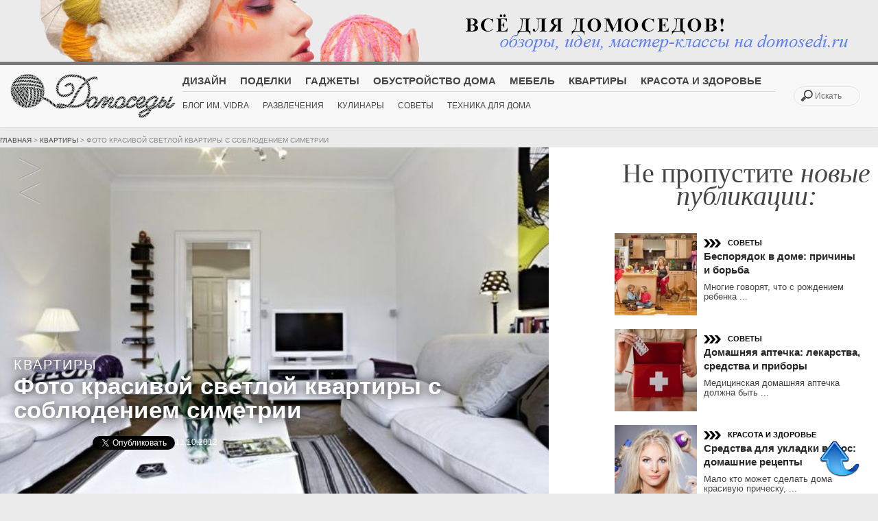

--- FILE ---
content_type: text/html; charset=UTF-8
request_url: https://domosedi.ru/blog/room/1752.html
body_size: 10395
content:
<!DOCTYPE html>
<html lang="ru-RU" prefix="og: http://ogp.me/ns#">
<!-- meta -->
<head>
  <meta name="yandex-verification" content="eae4a8be9522e05c" />
  <meta http-equiv="Content-Type" content="text/html; charset=UTF-8" />
  <link rel="stylesheet" type="text/css" href="https://domosedi.ru/wp-content/themes/Bene/style.css" />
  	<title>
                  Фото красивой светлой квартиры с соблюдением симетрии          </title>

   <meta name="description" content="Фото красивой светлой квартиры с соблюдением симетрии" />
  <meta name="keywords" content="белый стиль, ванная, гостиная, дерево, диваны, квартира, ковер, кухня, окна, симметрия, фото" />
      <link rel="shortcut icon" href="https://domosedi.ru/wp-content/themes/Bene/favicon.ico" />
      <link rel="pingback" href="https://domosedi.ru/xmlrpc.php" />
      <script src="https://domosedi.ru/wp-content/themes/Bene/js/modernizr.custom.72111.js"></script>
      <style>.no-cssanimations .rw-wrapper .rw-sentence span:first-child{opacity: 1;}</style>
  		<!--[if lt IE 9]>
  			<style>
  				.rw-wrapper{ display: none; }
  				.rw-sentence-IE{ display: block;  }
  			</style>
  		<![endif]-->

      <!-- styles -->
        <link rel="stylesheet" type="text/css" href="https://domosedi.ru/wp-content/themes/Bene/css/normalize.css" />
        <link rel="stylesheet" type="text/css" href="https://domosedi.ru/wp-content/themes/Bene/css/style4.css" />
        <link href='http://fonts.googleapis.com/css?family=Roboto:400,300,100,900,700,500&subset=cyrillic-ext,cyrillic' rel='stylesheet' type='text/css'>
        <link href='http://fonts.googleapis.com/css?family=Open+Sans:800,700,600,400,300&subset=cyrillic-ext,cyrillic' rel='stylesheet' type='text/css'>
        <link href='http://fonts.googleapis.com/css?family=Oranienbaum&subset=cyrillic,cyrillic-ext' rel='stylesheet' type='text/css'>
        <link href='http://fonts.googleapis.com/css?family=Ubuntu+Mono:400italic,700italic&subset=cyrillic,cyrillic-ext' rel='stylesheet' type='text/css'>
        <link href='http://fonts.googleapis.com/css?family=Marck+Script&subset=cyrillic' rel='stylesheet' type='text/css'>
        <link rel="stylesheet" type="text/css" media="all" href="https://domosedi.ru/wp-content/themes/Bene/css/reset.css" />
      <!-- styles -->

      
                <link rel="stylesheet" href="https://domosedi.ru/wp-content/themes/Bene/css/light.css"/>
      
            	<meta name="viewport" content="width=device-width, initial-scale=1, maximum-scale=1" />
        <!--<link rel="stylesheet" type="text/css" media="handheld, only screen and (max-width: 480px), only screen and (max-device-width: 480px)" href="https://domosedi.ru/wp-content/themes/Bene/css/mobile.css" />-->
        
   	<!-- wp head -->

    	
<!-- This site is optimized with the Yoast SEO plugin v3.0.6 - https://yoast.com/wordpress/plugins/seo/ -->
<link rel="canonical" href="https://domosedi.ru/blog/room/1752.html" />
<meta property="og:locale" content="ru_RU" />
<meta property="og:type" content="article" />
<meta property="og:title" content="Фото красивой светлой квартиры с соблюдением симетрии" />
<meta property="og:url" content="https://domosedi.ru/blog/room/1752.html" />
<meta property="og:site_name" content="Domosedi.ru" />
<meta property="article:tag" content="белый стиль" />
<meta property="article:tag" content="ванная" />
<meta property="article:tag" content="гостиная" />
<meta property="article:tag" content="дерево" />
<meta property="article:tag" content="диваны" />
<meta property="article:tag" content="квартира" />
<meta property="article:tag" content="ковер" />
<meta property="article:tag" content="кухня" />
<meta property="article:tag" content="окна" />
<meta property="article:tag" content="симметрия" />
<meta property="article:tag" content="фото" />
<meta property="article:section" content="Квартиры" />
<meta property="article:published_time" content="2012-10-11T16:14:22+00:00" />
<meta property="article:modified_time" content="2017-11-03T18:16:50+00:00" />
<meta property="og:updated_time" content="2017-11-03T18:16:50+00:00" />
<meta property="og:image" content="http://domosedi.ru/wp-content/uploads/images/00/00/01/2012/10/11/e3584c.jpg" />
<meta property="og:image" content="http://domosedi.ru/wp-content/uploads/images/00/00/01/2012/10/11/032e6b.jpg" />
<meta property="og:image" content="http://domosedi.ru/wp-content/uploads/images/00/00/01/2012/10/11/a52711.jpg" />
<meta property="og:image" content="http://domosedi.ru/wp-content/uploads/images/00/00/01/2012/10/11/fec51f.jpg" />
<meta property="og:image" content="http://domosedi.ru/wp-content/uploads/images/00/00/01/2012/10/11/dc79b5.jpg" />
<meta property="og:image" content="http://domosedi.ru/wp-content/uploads/images/00/00/01/2012/10/11/1071d9.jpg" />
<meta property="og:image" content="http://domosedi.ru/wp-content/uploads/images/00/00/01/2012/10/11/a4dd19.jpg" />
<meta property="og:image" content="http://domosedi.ru/wp-content/uploads/images/00/00/01/2012/10/11/a875d2.jpg" />
<meta property="og:image" content="http://domosedi.ru/wp-content/uploads/images/00/00/01/2012/10/11/558381.jpg" />
<meta property="og:image" content="http://domosedi.ru/wp-content/uploads/images/00/00/01/2012/10/11/a23850.jpg" />
<meta name="twitter:card" content="summary"/>
<meta name="twitter:title" content="Фото красивой светлой квартиры с соблюдением симетрии"/>
<meta name="twitter:image" content="http://domosedi.ru/wp-content/uploads/images/00/00/01/2012/10/11/e3584c.jpg"/>
<!-- / Yoast SEO plugin. -->

<link rel="alternate" type="application/rss+xml" title="Domosedi.ru &raquo; Лента" href="https://domosedi.ru/feed/" />
<link rel="alternate" type="application/rss+xml" title="Domosedi.ru &raquo; Лента комментариев" href="https://domosedi.ru/comments/feed/" />
<link rel="alternate" type="application/rss+xml" title="Domosedi.ru &raquo; Лента комментариев к &laquo;Фото красивой светлой квартиры с соблюдением симетрии&raquo;" href="https://domosedi.ru/blog/room/1752.html/feed/" />
		<script type="text/javascript">
			window._wpemojiSettings = {"baseUrl":"https:\/\/s.w.org\/images\/core\/emoji\/72x72\/","ext":".png","source":{"concatemoji":"https:\/\/domosedi.ru\/wp-includes\/js\/wp-emoji-release.min.js?ver=4.4.33"}};
			!function(e,n,t){var a;function i(e){var t=n.createElement("canvas"),a=t.getContext&&t.getContext("2d"),i=String.fromCharCode;return!(!a||!a.fillText)&&(a.textBaseline="top",a.font="600 32px Arial","flag"===e?(a.fillText(i(55356,56806,55356,56826),0,0),3e3<t.toDataURL().length):"diversity"===e?(a.fillText(i(55356,57221),0,0),t=a.getImageData(16,16,1,1).data,a.fillText(i(55356,57221,55356,57343),0,0),(t=a.getImageData(16,16,1,1).data)[0],t[1],t[2],t[3],!0):("simple"===e?a.fillText(i(55357,56835),0,0):a.fillText(i(55356,57135),0,0),0!==a.getImageData(16,16,1,1).data[0]))}function o(e){var t=n.createElement("script");t.src=e,t.type="text/javascript",n.getElementsByTagName("head")[0].appendChild(t)}t.supports={simple:i("simple"),flag:i("flag"),unicode8:i("unicode8"),diversity:i("diversity")},t.DOMReady=!1,t.readyCallback=function(){t.DOMReady=!0},t.supports.simple&&t.supports.flag&&t.supports.unicode8&&t.supports.diversity||(a=function(){t.readyCallback()},n.addEventListener?(n.addEventListener("DOMContentLoaded",a,!1),e.addEventListener("load",a,!1)):(e.attachEvent("onload",a),n.attachEvent("onreadystatechange",function(){"complete"===n.readyState&&t.readyCallback()})),(a=t.source||{}).concatemoji?o(a.concatemoji):a.wpemoji&&a.twemoji&&(o(a.twemoji),o(a.wpemoji)))}(window,document,window._wpemojiSettings);
		</script>
		<style type="text/css">
img.wp-smiley,
img.emoji {
	display: inline !important;
	border: none !important;
	box-shadow: none !important;
	height: 1em !important;
	width: 1em !important;
	margin: 0 .07em !important;
	vertical-align: -0.1em !important;
	background: none !important;
	padding: 0 !important;
}
</style>
<link rel='stylesheet' id='custom-blocks-client-css'  href='https://domosedi.ru/wp-content/plugins/custom-blocks/css/client.css?ver=4.4.33' type='text/css' media='all' />
<link rel='stylesheet' id='custom-blocks-reveal-css-css'  href='https://domosedi.ru/wp-content/plugins/custom-blocks/css/reveal.css?ver=4.4.33' type='text/css' media='all' />
<link rel='stylesheet' id='custom-blocks-filps-css'  href='https://domosedi.ru/wp-content/plugins/custom-blocks/css/jquery.m.flip.css?ver=4.4.33' type='text/css' media='all' />
<script type='text/javascript' src='http://ajax.googleapis.com/ajax/libs/jquery/1.7.1/jquery.min.js?ver=4.4.33'></script>
<script type='text/javascript' src='https://domosedi.ru/wp-content/plugins/custom-blocks/js/ads.js?ver=1.0.0'></script>
<script type='text/javascript' src='https://domosedi.ru/wp-content/plugins/custom-blocks/js/jquery.cookie.js?ver=1.0.0'></script>
<script type='text/javascript' src='https://ajax.googleapis.com/ajax/libs/jqueryui/1.10.4/jquery-ui.min.js?ver=1.0.0'></script>
<script type='text/javascript' src='https://domosedi.ru/wp-content/plugins/custom-blocks/js/jquery.m.flip.js?ver=1.0.0'></script>
<script type='text/javascript'>
/* <![CDATA[ */
var ajax_object = {"ajax_url":"https:\/\/domosedi.ru\/wp-admin\/admin-ajax.php","class_block":"custom-block"};
/* ]]> */
</script>
<script type='text/javascript' src='https://domosedi.ru/wp-content/plugins/custom-blocks/js/client.js?ver=1.0.1'></script>
<script type='text/javascript' src='https://domosedi.ru/wp-content/plugins/custom-blocks/js/jquery.reveal.js?ver=1.0.0'></script>
<script type='text/javascript' src='https://domosedi.ru/wp-content/plugins/custom-blocks/js/jquery.jrumble.1.3.min.js?ver=1.0.0'></script>
<link rel='https://api.w.org/' href='https://domosedi.ru/wp-json/' />
<link rel='shortlink' href='https://domosedi.ru/?p=1752' />
<link rel="alternate" type="application/json+oembed" href="https://domosedi.ru/wp-json/oembed/1.0/embed?url=https%3A%2F%2Fdomosedi.ru%2Fblog%2Froom%2F1752.html" />
<link rel="alternate" type="text/xml+oembed" href="https://domosedi.ru/wp-json/oembed/1.0/embed?url=https%3A%2F%2Fdomosedi.ru%2Fblog%2Froom%2F1752.html&#038;format=xml" />


  <script type="text/javascript" src="//vk.com/js/api/openapi.js?101"></script>
  

</head>


<body class="single single-post postid-1752 single-format-standard">

  <div id="wrap">

    <div class="awrap">
      <div id="header">

                  <div class="banner_top">
            <img src="http://domosedi.ru/wp-content/themes/Bene/images/light/top_banner.jpg" data-pin-nopin="true">
          </div><!-- // banner_top -->
        
                  <div id="navi">
            <div id="menu" class="default">
              <div class="menu_block">
                <div id="logo">
                  <a href="https://domosedi.ru/"  title="Domosedi.ru" rel="home">
                                          <img src="https://domosedi.ru/wp-content/themes/Bene/images/light/logo.png" alt="Domosedi.ru">
                                      </a>
                </div><!-- // logo -->

                                  <div id="nav"><div class="menu-main-container"><ul id="menu-main" class="menu"><li id="menu-item-1864" class="menu-item menu-item-type-taxonomy menu-item-object-category menu-item-1864"><a href="https://domosedi.ru/blog/design/">Дизайн</a></li>
<li id="menu-item-1865" class="menu-item menu-item-type-taxonomy menu-item-object-category menu-item-1865"><a href="https://domosedi.ru/blog/podelki/">Поделки</a></li>
<li id="menu-item-1866" class="menu-item menu-item-type-taxonomy menu-item-object-category menu-item-1866"><a href="https://domosedi.ru/blog/gadgets/">Гаджеты</a></li>
<li id="menu-item-1867" class="menu-item menu-item-type-taxonomy menu-item-object-category menu-item-1867"><a href="https://domosedi.ru/blog/homemaking/">Обустройство дома</a></li>
<li id="menu-item-1868" class="menu-item menu-item-type-taxonomy menu-item-object-category menu-item-1868"><a href="https://domosedi.ru/blog/mebel/">Мебель</a></li>
<li id="menu-item-1870" class="menu-item menu-item-type-taxonomy menu-item-object-category current-post-ancestor current-menu-parent current-post-parent menu-item-1870"><a href="https://domosedi.ru/blog/room/">Квартиры</a></li>
<li id="menu-item-1879" class="menu-item menu-item-type-taxonomy menu-item-object-category menu-item-1879"><a href="https://domosedi.ru/blog/beauty/">Красота и Здоровье</a></li>
</ul></div></div>
                
                                  <div id="nav2"><div class="menu-second-container"><ul id="menu-second" class="menu"><li id="menu-item-1875" class="menu-item menu-item-type-taxonomy menu-item-object-category menu-item-1875"><a href="https://domosedi.ru/blog/magic/">Блог им. vidra</a></li>
<li id="menu-item-1877" class="menu-item menu-item-type-taxonomy menu-item-object-category menu-item-1877"><a href="https://domosedi.ru/blog/entertainment/">Развлечения</a></li>
<li id="menu-item-1874" class="menu-item menu-item-type-taxonomy menu-item-object-category menu-item-1874"><a href="https://domosedi.ru/blog/recipes/">Кулинары</a></li>
<li id="menu-item-1878" class="menu-item menu-item-type-taxonomy menu-item-object-category menu-item-1878"><a href="https://domosedi.ru/blog/advice/">Советы</a></li>
<li id="menu-item-5149" class="menu-item menu-item-type-taxonomy menu-item-object-category menu-item-5149"><a href="https://domosedi.ru/blog/appliances/">Техника для дома</a></li>
</ul></div></div>
                
                <form id="searchform" method="get" action="https://domosedi.ru/">
                  <input type="search" name="s" placeholder="Искать" id="s" />
                </form>
              </div><!-- close menu -->
            </div>
          </div><!-- close navi -->
        
      </div><!-- // header -->

<div id="page">
  <div class="conte-s">

    <span class="breadcrumbs">
    <div xmlns:v="http://rdf.data-vocabulary.org/#"><span typeof="v:Breadcrumb"><a href="https://domosedi.ru" rel="v:url" property="v:title">Главная</a> > </span><span typeof="v:Breadcrumb"><a href="https://domosedi.ru/blog/room/" rel="v:url" property="v:title">Квартиры</a> > </span>Фото красивой светлой квартиры с соблюдением симетрии</div>    </span>

    <div class="contef-s">

            <div id="post-1752" class="single post-1752 post type-post status-publish format-standard hentry category-room tag-32 tag-15 tag-16 tag-159 tag-371 tag-24 tag-275 tag-129 tag-326 tag-370 tag-35">
              <div class="bene-image crop" style="background-image: url('http://domosedi.ru/wp-content/uploads/images/00/00/01/2012/10/11/e3584c.jpg'); max-width: 800px; max-height: 625px;"><img src="http://domosedi.ru/wp-content/uploads/images/00/00/01/2012/10/11/e3584c.jpg" /></div>

        <div class="bene-category1" style="margin-top:-240px;">
          <p style="margin-left:20px; padding:0px;  color:#FFFEFF;  text-shadow: #000000 0px 0px 15px" ><a href="https://domosedi.ru/blog/room/" rel="category tag">Квартиры</a></p>
          <h1 style="padding: 0px 20px; color:#FFFEFF;  text-shadow: #000000 0px 0px 15px; font-family: 'Open Sans', sans-serif; font-size:35px; line-height:35px;   font-weight:900;">Фото красивой светлой квартиры с соблюдением симетрии</h1>
          <p style="max-width:600px; color:#FFFEFF;  text-shadow:#000000 0px 0px 12px;  font-size: 25px; font-weight: normal; padding:10px 20px; font-family: 'Times New Roman', sans-serif; font-style:italic; "></p>
          <div class="share">
            <div class="share_facebook">
              <div class="fb-like" data-href="http://domosedi.ru" data-send="false" data-layout="button_count" data-width="450" data-show-faces="false"></div>
            </div>
            <div class="share_tweeter">
              <a rel="hofollow" target="_blank" href="https://twitter.com/share" class="twitter-share-button" data-text="Фото красивой светлой квартиры с соблюдением симетрии" data-lang="ru">Твитнуть</a>
              <script>!function(d,s,id){var js,fjs=d.getElementsByTagName(s)[0];if(!d.getElementById(id)){js=d.createElement(s);js.id=id;js.src="//platform.twitter.com/widgets.js";fjs.parentNode.insertBefore(js,fjs);}}(document,"script","twitter-wjs");</script>          
            </div>
            <div class="share_data">
              11.10.2012            </div>
          </div><!-- // share -->
        </div><!-- // bene-category2 -->
      
      
      <div class="bene-copy" style="width:100%; ">
        <!-- Yandex.RTB R-A-253094-1 -->
        <div id="yandex_rtb_R-A-253094-1"></div>
        <script type="text/javascript">
        (function(w, d, n, s, t) {
        w[n] = w[n] || [];
        w[n].push(function() {
        Ya.Context.AdvManager.render({
        blockId: "R-A-253094-1",
        renderTo: "yandex_rtb_R-A-253094-1",
        async: true});
        });
        t = d.getElementsByTagName("script")[0];
        s = d.createElement("script");
        s.type = "text/javascript";
        s.src = "//an.yandex.ru/system/context.js";
        s.async = true;
        t.parentNode.insertBefore(s, t);
        })(this, this.document, "yandexContextAsyncCallbacks");
        </script>

        
<p>Нет, на этот раз я не буду выискивать и рассказывать вам про минимализм в квартире ( хотя в ванной он явно присутствует). Данная квартира приятна другим весьма важным моментом, соблюдение симметрии. Кажется что это не так уж сложно, но когда пространство ограниченно ( или еще хуже бюджет) то создать гармонию не так просто. </p>
<p><img src="http://domosedi.ru/wp-content/uploads/images/00/00/01/2012/10/11/e3584c.jpg" title="квартира,симметрия,фото,белый стиль, гостиная,окна,ванная,дерево,ковер,диваны" alt="квартира,симметрия,фото,белый стиль, гостиная,окна,ванная,дерево,ковер,диваны"></p>
<p>Больше всего мне понравилась гостиная комната, как раз в ней ярко выражена та самая симметрия о которой идет речь. Сразу тон задает наличие двух окон, два дивана расположенные лицом друг к другу и картины с похожими тонами над ними. Вообще цвета в квартире подобраны очень грамотно. Как же приятно пригласить друзей в такую комнату. <a name="cut"></a> </p>
<p><img src="http://domosedi.ru/wp-content/uploads/images/00/00/01/2012/10/11/032e6b.jpg" title="квартира,симметрия,фото,белый стиль, гостиная,окна,ванная,дерево,ковер,диваны" alt="квартира,симметрия,фото,белый стиль, гостиная,окна,ванная,дерево,ковер,диваны"></p>
<p><img src="http://domosedi.ru/wp-content/uploads/images/00/00/01/2012/10/11/a52711.jpg" title="квартира,кухня,симметрия,фото,белый стиль, гостиная,окна,ванная,дерево,ковер,диваны" alt="квартира,кухня,симметрия,фото,белый стиль, гостиная,окна,ванная,дерево,ковер,диваны"></p>
<p><img src="http://domosedi.ru/wp-content/uploads/images/00/00/01/2012/10/11/fec51f.jpg" title="квартира,кухня,симметрия,фото,белый стиль, гостиная,окна,ванная,дерево,ковер,диваны" alt="квартира,кухня,симметрия,фото,белый стиль, гостиная,окна,ванная,дерево,ковер,диваны"></p>
<p><img src="http://domosedi.ru/wp-content/uploads/images/00/00/01/2012/10/11/dc79b5.jpg" title="квартира,кухня,симметрия,фото,белый стиль, гостиная,окна,ванная,дерево,ковер,диваны" alt="квартира,кухня,симметрия,фото,белый стиль, гостиная,окна,ванная,дерево,ковер,диваны"></p>
<p><img src="http://domosedi.ru/wp-content/uploads/images/00/00/01/2012/10/11/1071d9.jpg" title="квартира,кухня,симметрия,фото,белый стиль, гостиная,окна,ванная,дерево,ковер,диваны" alt="квартира,кухня,симметрия,фото,белый стиль, гостиная,окна,ванная,дерево,ковер,диваны"></p>
<p><img src="http://domosedi.ru/wp-content/uploads/images/00/00/01/2012/10/11/a4dd19.jpg" title="квартира,кухня,симметрия,фото,белый стиль, гостиная,окна,ванная,дерево,ковер,диваны" alt="квартира,кухня,симметрия,фото,белый стиль, гостиная,окна,ванная,дерево,ковер,диваны"></p>
<p><img src="http://domosedi.ru/wp-content/uploads/images/00/00/01/2012/10/11/a875d2.jpg" title="квартира,кухня,симметрия,фото,белый стиль, гостиная,окна,ванная,дерево,ковер,диваны" alt="квартира,кухня,симметрия,фото,белый стиль, гостиная,окна,ванная,дерево,ковер,диваны"></p>
<p><img src="http://domosedi.ru/wp-content/uploads/images/00/00/01/2012/10/11/558381.jpg" title="квартира,кухня,симметрия,фото,белый стиль, гостиная,окна,ванная,дерево,ковер,диваны" alt="квартира,кухня,симметрия,фото,белый стиль, гостиная,окна,ванная,дерево,ковер,диваны"></p>
<p><img src="http://domosedi.ru/wp-content/uploads/images/00/00/01/2012/10/11/a23850.jpg" title="квартира,кухня,симметрия,фото,белый стиль, гостиная,окна,ванная,дерево,ковер,диваны" alt="квартира,кухня,симметрия,фото,белый стиль, гостиная,окна,ванная,дерево,ковер,диваны"></p>


        <div class="tags">
          <p style="font-size:12px; margin: 10px 0px;"><strong style="font-weight:bold;">Теги: </strong><a href="https://domosedi.ru/tag/%d0%b1%d0%b5%d0%bb%d1%8b%d0%b9-%d1%81%d1%82%d0%b8%d0%bb%d1%8c/" rel="tag">белый стиль</a>, <a href="https://domosedi.ru/tag/%d0%b2%d0%b0%d0%bd%d0%bd%d0%b0%d1%8f/" rel="tag">ванная</a>, <a href="https://domosedi.ru/tag/%d0%b3%d0%be%d1%81%d1%82%d0%b8%d0%bd%d0%b0%d1%8f/" rel="tag">гостиная</a>, <a href="https://domosedi.ru/tag/%d0%b4%d0%b5%d1%80%d0%b5%d0%b2%d0%be/" rel="tag">дерево</a>, <a href="https://domosedi.ru/tag/%d0%b4%d0%b8%d0%b2%d0%b0%d0%bd%d1%8b/" rel="tag">диваны</a>, <a href="https://domosedi.ru/tag/%d0%ba%d0%b2%d0%b0%d1%80%d1%82%d0%b8%d1%80%d0%b0/" rel="tag">квартира</a>, <a href="https://domosedi.ru/tag/%d0%ba%d0%be%d0%b2%d0%b5%d1%80/" rel="tag">ковер</a>, <a href="https://domosedi.ru/tag/%d0%ba%d1%83%d1%85%d0%bd%d1%8f/" rel="tag">кухня</a>, <a href="https://domosedi.ru/tag/%d0%be%d0%ba%d0%bd%d0%b0/" rel="tag">окна</a>, <a href="https://domosedi.ru/tag/%d1%81%d0%b8%d0%bc%d0%bc%d0%b5%d1%82%d1%80%d0%b8%d1%8f/" rel="tag">симметрия</a>, <a href="https://domosedi.ru/tag/%d1%84%d0%be%d1%82%d0%be/" rel="tag">фото</a></p>        </div>

        <div style="margin-left: 60px;"> <!-- Yandex.RTB R-A-253094-2 -->
          <div id="yandex_rtb_R-A-253094-2"></div>
          <script type="text/javascript">
          (function(w, d, n, s, t) {
          w[n] = w[n] || [];
          w[n].push(function() {
          Ya.Context.AdvManager.render({
          blockId: "R-A-253094-2",
          renderTo: "yandex_rtb_R-A-253094-2",
          async: true});
          });
          t = d.getElementsByTagName("script")[0];
          s = d.createElement("script");
          s.type = "text/javascript";
          s.src = "//an.yandex.ru/system/context.js";
          s.async = true;
          t.parentNode.insertBefore(s, t);
          })(this, this.document, "yandexContextAsyncCallbacks");
          </script>
          <br />
          <script async src="//pagead2.googlesyndication.com/pagead/js/adsbygoogle.js"></script>
          <!-- domosedi-580 -->
          <ins class="adsbygoogle"
          style="display:inline-block;width:580px;height:400px"
          data-ad-client="ca-pub-4609888774987117"
          data-ad-slot="5252284425"></ins>
          <script>
          (adsbygoogle = window.adsbygoogle || []).push({});
          </script>
        </div>
      </div><!-- // bene-copy -->

      
              <p style=" text-align:center; font-size:45px; line-height:33px; display:block; font-family: 'Oranienbaum', serif; text-shadow: 1px 1px 1px #fff; margin: 1% 0;">Еще по теме <span style=" font-style:italic; font-family: 'Marck Script', cursive; font-weight:normal;">не пропустите</span></p>

        <ul style="float:left; margin:2% 0 2% 7%;">              <li style="list-style-type:none; width:140px; line-height: 18px;  padding:10px; float:left;">
                <a href="https://domosedi.ru/blog/room/6627.html"  title="Обустройство балкона и лоджии">
                <a href="https://domosedi.ru/blog/room/6627.html">
                <div class="bene-image crop" style="background-image: url(https://domosedi.ru/wp-content/uploads/2018/04/1404h-18-150x150.jpg); width: 140px; height: 140px;"><img src="https://domosedi.ru/wp-content/uploads/2018/04/1404h-18-150x150.jpg" /></div>
                </a>                                </a>
                <a class="title" style="font-weight:900; float:left; margin-top:10px; " href="https://domosedi.ru/blog/room/6627.html">Обустройство балкона и лоджии</a>
              </li>
                          <li style="list-style-type:none; width:140px; line-height: 18px;  padding:10px; float:left;">
                <a href="https://domosedi.ru/blog/room/6608.html"  title="Обустройство маленькой ванной комнаты">
                <a href="https://domosedi.ru/blog/room/6608.html">
                <div class="bene-image crop" style="background-image: url(https://domosedi.ru/wp-content/uploads/2018/04/1404h-1-150x150.jpg); width: 140px; height: 140px;"><img src="https://domosedi.ru/wp-content/uploads/2018/04/1404h-1-150x150.jpg" /></div>
                </a>                                </a>
                <a class="title" style="font-weight:900; float:left; margin-top:10px; " href="https://domosedi.ru/blog/room/6608.html">Обустройство маленькой ванной комнаты</a>
              </li>
                          <li style="list-style-type:none; width:140px; line-height: 18px;  padding:10px; float:left;">
                <a href="https://domosedi.ru/blog/room/6559.html"  title="Расстановка мебели в маленькой квартире: практичный дизайн">
                <a href="https://domosedi.ru/blog/room/6559.html">
                <div class="bene-image crop" style="background-image: url(https://domosedi.ru/wp-content/uploads/2018/04/0504h-63-150x150.jpg); width: 140px; height: 140px;"><img src="https://domosedi.ru/wp-content/uploads/2018/04/0504h-63-150x150.jpg" /></div>
                </a>                                </a>
                <a class="title" style="font-weight:900; float:left; margin-top:10px; " href="https://domosedi.ru/blog/room/6559.html">Расстановка мебели в маленькой квартире: практичный дизайн</a>
              </li>
                          <li style="list-style-type:none; width:140px; line-height: 18px;  padding:10px; float:left;">
                <a href="https://domosedi.ru/blog/room/3408.html"  title="Оформление прихожей, кабинета, спальни и ванной: стильные идеи">
                <a href="https://domosedi.ru/blog/room/3408.html">
                <div class="bene-image crop" style="background-image: url(https://domosedi.ru/wp-content/uploads/2017/10/0510h-1-150x150.jpg); width: 140px; height: 140px;"><img src="https://domosedi.ru/wp-content/uploads/2017/10/0510h-1-150x150.jpg" /></div>
                </a>                                </a>
                <a class="title" style="font-weight:900; float:left; margin-top:10px; " href="https://domosedi.ru/blog/room/3408.html">Оформление прихожей, кабинета, спальни и ванной: стильные идеи</a>
              </li>
            </ul>      
      </div><!-- // post -->

      <div class="clear"></div>
      <div id="comments">	
	

<div id="respond">
 

	<h5 style="font-family: Roboto, sans-serif; text-shadow: 1px 1px 1px #fff; text-transform: uppercase;">Здесь вы можете добавить свой комментарий</h5>

  <div id="cancel-comment-reply"> 
  	<a rel="nofollow" id="cancel-comment-reply-link" href="/blog/room/1752.html#respond" style="display:none;">Нажмите, чтобы отменить ответ.</a>  </div> 


<p><a href="https://domosedi.ru/wp-login.php?redirect_to=https%3A%2F%2Fdomosedi.ru%2Fblog%2Froom%2F1752.html" title="Войти">Войти</a>, чтобы написать комментарий .</p>


</div>


	
</div><!-- End comments -->	 
      <div class="post-nav" style="left:2%;">
        <div class="post-prev"><a href="https://domosedi.ru/blog/mebel/1751.html" rel="prev">Мой диван мой холст</a> </div>
        <div class="post-next"><a href="https://domosedi.ru/blog/podelki/1756.html" rel="next">Осенние поделки 7 идей</a></div>
      </div><!-- // post-nav -->

    </div><!-- // 63% -->

    
	<div id="sidebar">

	 <!-- block1 -->

	<div id="sidebar_post3">

	<p style=" text-align:center; font-size:40px; line-height:33px; display:block; font-family: 'Oranienbaum', serif; text-shadow: 1px 1px 1px #fff; margin: 0px 0px 30px 0px;">Не пропустите <span style=" font-style:italic; font-family: 'Marck Script', cursive; font-weight:normal;">новые публикации:</span></p>
	<table>
	<tr>

		<td style="width:120px; vertical-align:top; ">


				 <a href="https://domosedi.ru/blog/advice/2037.html"  title="Беспорядок в доме: причины и борьба">
				 <a href="https://domosedi.ru/blog/advice/2037.html">
							<div class="bene-image crop" style="background-image: url(https://domosedi.ru/wp-content/uploads/2016/04/0604-01-140x140.jpg); width: 120px; height: 120px;"><img src="https://domosedi.ru/wp-content/uploads/2016/04/0604-01-140x140.jpg" /></div>
						</a>					  				 </a>
	</td>

	<td style="padding:0px 10px; width:230px; vertical-align:top;">

	<div class="bene-category3">
	<a href="https://domosedi.ru/blog/advice/" rel="category tag">Советы</a>	</div>
	<a class="title_sidebar" style="font-size:15px; font-weight:900;" href="https://domosedi.ru/blog/advice/2037.html">Беспорядок в доме: причины и борьба</a>
	<div class="abzaz"><p>Многие говорят, что с рождением ребенка ...</p></div>
	</td>
	</tr>
		<td style="width:120px; vertical-align:top; ">


				 <a href="https://domosedi.ru/blog/advice/6862.html"  title="Домашняя аптечка: лекарства, средства и приборы">
				 <a href="https://domosedi.ru/blog/advice/6862.html">
							<div class="bene-image crop" style="background-image: url(https://domosedi.ru/wp-content/uploads/2018/04/2604h-65-150x150.jpg); width: 120px; height: 120px;"><img src="https://domosedi.ru/wp-content/uploads/2018/04/2604h-65-150x150.jpg" /></div>
						</a>					  				 </a>
	</td>

	<td style="padding:0px 10px; width:230px; vertical-align:top;">

	<div class="bene-category3">
	<a href="https://domosedi.ru/blog/advice/" rel="category tag">Советы</a>	</div>
	<a class="title_sidebar" style="font-size:15px; font-weight:900;" href="https://domosedi.ru/blog/advice/6862.html">Домашняя аптечка: лекарства, средства и приборы</a>
	<div class="abzaz"><p>Медицинская домашняя аптечка должна быть ...</p></div>
	</td>
	</tr>
		<td style="width:120px; vertical-align:top; ">


				 <a href="https://domosedi.ru/blog/beauty/5729.html"  title="Средства для укладки волос: домашние рецепты">
				 <a href="https://domosedi.ru/blog/beauty/5729.html">
							<div class="bene-image crop" style="background-image: url(https://domosedi.ru/wp-content/uploads/2018/02/1202h-13-150x150.jpg); width: 120px; height: 120px;"><img src="https://domosedi.ru/wp-content/uploads/2018/02/1202h-13-150x150.jpg" /></div>
						</a>					  				 </a>
	</td>

	<td style="padding:0px 10px; width:230px; vertical-align:top;">

	<div class="bene-category3">
	<a href="https://domosedi.ru/blog/beauty/" rel="category tag">Красота и Здоровье</a>	</div>
	<a class="title_sidebar" style="font-size:15px; font-weight:900;" href="https://domosedi.ru/blog/beauty/5729.html">Средства для укладки волос: домашние рецепты</a>
	<div class="abzaz"><p>Мало кто может сделать дома красивую прическу, ...</p></div>
	</td>
	</tr>
		<td style="width:120px; vertical-align:top; ">


				 <a href="https://domosedi.ru/blog/advice/2073.html"  title="Расхламление квартиры: как избавиться от хлама">
				 <a href="https://domosedi.ru/blog/advice/2073.html">
							<div class="bene-image crop" style="background-image: url(https://domosedi.ru/wp-content/uploads/2016/04/0604-23-140x140.jpg); width: 120px; height: 120px;"><img src="https://domosedi.ru/wp-content/uploads/2016/04/0604-23-140x140.jpg" /></div>
						</a>					  				 </a>
	</td>

	<td style="padding:0px 10px; width:230px; vertical-align:top;">

	<div class="bene-category3">
	<a href="https://domosedi.ru/blog/advice/" rel="category tag">Советы</a>	</div>
	<a class="title_sidebar" style="font-size:15px; font-weight:900;" href="https://domosedi.ru/blog/advice/2073.html">Расхламление квартиры: как избавиться от хлама</a>
	<div class="abzaz"><p>Потребность в их использовании отпала, ...</p></div>
	</td>
	</tr>
		<td style="width:120px; vertical-align:top; ">


				 <a href="https://domosedi.ru/blog/mebel/8009.html"  title="Тумбочка своими руками для начинающих мастеров">
				 <a href="https://domosedi.ru/blog/mebel/8009.html">
							<div class="bene-image crop" style="background-image: url(https://domosedi.ru/wp-content/uploads/2018/09/1209h-1-150x150.jpg); width: 120px; height: 120px;"><img src="https://domosedi.ru/wp-content/uploads/2018/09/1209h-1-150x150.jpg" /></div>
						</a>					  				 </a>
	</td>

	<td style="padding:0px 10px; width:230px; vertical-align:top;">

	<div class="bene-category3">
	<a href="https://domosedi.ru/blog/mebel/" rel="category tag">Мебель</a>	</div>
	<a class="title_sidebar" style="font-size:15px; font-weight:900;" href="https://domosedi.ru/blog/mebel/8009.html">Тумбочка своими руками для начинающих мастеров</a>
	<div class="abzaz"><p>Тумбочка из дерева своими руками — вещь ...</p></div>
	</td>
	</tr>
	
	</table>
	</div>



	<div id="sidebar_post2">
	<p style="text-align:center; font-size:40px; line-height:33px; display:block; font-family: 'Oranienbaum', serif; text-shadow: 1px 1px 1px #fff; margin-top:10px; width:100%;  margin-right:0px;">Интересное</p>

	<ul>
				<li style="margin:0px; width:348px;">

			<a href="https://domosedi.ru/blog/beauty/3888.html">
			<a href="https://domosedi.ru/blog/beauty/3888.html">
							<div class="bene-image crop" style="background-image: url(https://domosedi.ru/wp-content/uploads/2017/11/0111h-1-680x510.jpg); width: 348px; height: 260px;"><img src="https://domosedi.ru/wp-content/uploads/2017/11/0111h-1-680x510.jpg" /></div>
						</a>
			</a>

			<div style="padding: 5px 20px;">
			<div class="bene-category2">
			<a href="https://domosedi.ru/blog/beauty/" rel="category tag">Красота и Здоровье</a>			</div>
			<a style="font-size:18px; line-height:14px; text-transform:none;" href="https://domosedi.ru/blog/beauty/3888.html">Правильный уход за кожей тела в домашних условиях</a>

			<p>Загадка: чем можно свести мужчину с ума, не прилагая особых ...</p>			<p class="bene-date" style="font-size:22px;">06.11.2017  </p>
			</div>

		</li>
				<li style="margin:0px; width:348px;">

			<a href="https://domosedi.ru/blog/podelki/2775.html">
			<a href="https://domosedi.ru/blog/podelki/2775.html">
							<div class="bene-image crop" style="background-image: url(https://domosedi.ru/wp-content/uploads/2017/03/2903-38-680x510.jpg); width: 348px; height: 260px;"><img src="https://domosedi.ru/wp-content/uploads/2017/03/2903-38-680x510.jpg" /></div>
						</a>
			</a>

			<div style="padding: 5px 20px;">
			<div class="bene-category2">
			<a href="https://domosedi.ru/blog/podelki/" rel="category tag">Поделки</a>			</div>
			<a style="font-size:18px; line-height:14px; text-transform:none;" href="https://domosedi.ru/blog/podelki/2775.html">Джутовая филигрань: красивые поделки из джута своими руками</a>

			<p>Но для настоящих рукодельниц нет ничего невозможного! Если ...</p>			<p class="bene-date" style="font-size:22px;">31.03.2017  </p>
			</div>

		</li>
				<li style="margin:0px; width:348px;">

			<a href="https://domosedi.ru/blog/advice/2037.html">
			<a href="https://domosedi.ru/blog/advice/2037.html">
							<div class="bene-image crop" style="background-image: url(https://domosedi.ru/wp-content/uploads/2016/04/0604-01-700x525.jpg); width: 348px; height: 260px;"><img src="https://domosedi.ru/wp-content/uploads/2016/04/0604-01-700x525.jpg" /></div>
						</a>
			</a>

			<div style="padding: 5px 20px;">
			<div class="bene-category2">
			<a href="https://domosedi.ru/blog/advice/" rel="category tag">Советы</a>			</div>
			<a style="font-size:18px; line-height:14px; text-transform:none;" href="https://domosedi.ru/blog/advice/2037.html">Беспорядок в доме: причины и борьба</a>

			<p>Многие говорят, что с рождением ребенка можно попрощаться ...</p>			<p class="bene-date" style="font-size:22px;">06.04.2016  </p>
			</div>

		</li>
			</ul>

	</div><!-- sidebar_post2 -->

	<div id="text-2" class="widget widget_text"><div class="widget-copy">			<div class="textwidget"><br /><!-- VK Widget -->
<div id="vk_groups"></div>
<script type="text/javascript">
VK.Widgets.Group("vk_groups", {mode: 0, width: "335", height: "300", color1: 'E4E4E4', color2: '444444', color3: '272727'}, 54870891);
</script><br /></div>
		</div></div><!-- fixed widget --><div id="text-3" class="widget widget_text"><div class="widget-copy">			<div class="textwidget"><div style="text-align:center"><script async src="//pagead2.googlesyndication.com/pagead/js/adsbygoogle.js"></script>
<!-- domodedi-media -->
<ins class="adsbygoogle"
     style="display:inline-block;width:336px;height:280px"
     data-ad-client="ca-pub-4609888774987117"
     data-ad-slot="6326403388"></ins>
<script>
(adsbygoogle = window.adsbygoogle || []).push({});
</script></div>
<br />
<!-- Yandex.RTB R-A-253094-3 -->
<div id="yandex_rtb_R-A-253094-3"></div>
<script type="text/javascript">
    (function(w, d, n, s, t) {
        w[n] = w[n] || [];
        w[n].push(function() {
            Ya.Context.AdvManager.render({
                blockId: "R-A-253094-3",
                renderTo: "yandex_rtb_R-A-253094-3",
                async: true
            });
        });
        t = d.getElementsByTagName("script")[0];
        s = d.createElement("script");
        s.type = "text/javascript";
        s.src = "//an.yandex.ru/system/context.js";
        s.async = true;
        t.parentNode.insertBefore(s, t);
    })(this, this.document, "yandexContextAsyncCallbacks");
</script></div>
		</div></div>
	</div><!-- sidebar1 -->

  </div><!-- // 90% -->
</div><!-- // page -->
		<div id="footer-area">


			<div class="footer-block">
				<div class="footer-logo">
					<a href="#" title="Читать нас на Facebook">
						<img src="https://domosedi.ru/wp-content/themes/Bene/images/fbk.png" width="40" height="40" title="Читать нас на Facebook" alt="Читать нас на Facebook" />
					</a>
					<a href="#" title="Читать нас в Twitter">
						<img src="https://domosedi.ru/wp-content/themes/Bene/images/twit.png" width="40" height="40" title="Читать нас в Twitter" alt="Читать нас в Twitter" />
					</a>
					<a target="blank" href="#" title="Читать нас в Twitter">
						<img src="https://domosedi.ru/wp-content/themes/Bene/images/vk.png" width="40" height="40" title="Читать нас в VK" alt="Читать нас в Vk" />
					</a>
					<a href="#" target="blank" title="Получать новые записи по RSS">
					<img src="https://domosedi.ru/wp-content/themes/Bene/images/rss.png" width="40" height="40" title="Получать новые записи по RSS" alt="Получать новые записи по RSS" />
					</a>
					<!--<a href="https://domosedi.ru/" title="Domosedi.ru"><img src=""></a>-->
				</div>
				<div class="footer-text">
									</div>
				<div class="footer-social">
					<p>
						<!--LiveInternet counter--><script type="text/javascript"><!--
						document.write("<a href='http://www.liveinternet.ru/click' "+
						"target=_blank><img src='//counter.yadro.ru/hit?t52.2;r"+
						escape(document.referrer)+((typeof(screen)=="undefined")?"":
						";s"+screen.width+"*"+screen.height+"*"+(screen.colorDepth?
						screen.colorDepth:screen.pixelDepth))+";u"+escape(document.URL)+
						";"+Math.random()+
						"' alt='' title='LiveInternet: показано число просмотров и"+
						" посетителей за 24 часа' "+
						"border='0' width='88' height='31'><\/a>")
						//--></script><!--/LiveInternet-->
					</p>
				</div>

			</div>
			<span id="stop"></span>
			<div class="box">

									<div id="nav3"><div class="menu-footer-container"><ul id="menu-footer" class="menu"><li id="menu-item-1850" class="menu-item menu-item-type-taxonomy menu-item-object-category menu-item-1850"><a href="https://domosedi.ru/blog/design/">Дизайн</a></li>
<li id="menu-item-1851" class="menu-item menu-item-type-taxonomy menu-item-object-category menu-item-1851"><a href="https://domosedi.ru/blog/podelki/">Поделки</a></li>
<li id="menu-item-1852" class="menu-item menu-item-type-taxonomy menu-item-object-category menu-item-1852"><a href="https://domosedi.ru/blog/gadgets/">Гаджеты</a></li>
<li id="menu-item-1853" class="menu-item menu-item-type-taxonomy menu-item-object-category menu-item-1853"><a href="https://domosedi.ru/blog/mebel/">Мебель</a></li>
<li id="menu-item-1854" class="menu-item menu-item-type-taxonomy menu-item-object-category current-post-ancestor current-menu-parent current-post-parent menu-item-1854"><a href="https://domosedi.ru/blog/room/">Квартиры</a></li>
</ul></div></div>
				
				<div id="copyright">
					<p>&copy; 2026 Domosedi.ru 
			</div><!-- // box -->
		</div><!-- // footer area -->
	</div>
</div><!-- // wrap -->

<p id="back-top"><a href="#top"><span></span></a></p>
<!--<script type="text/javascript" src="http://ajax.googleapis.com/ajax/libs/jquery/1.4.3/jquery.min.js"></script>-->
<script>
	$(document).ready(function(){
		$("#back-top").hide();
		$(function () {
			$(window).scroll(function () {
				if ($(this).scrollTop() > 100) {
					$('#back-top').fadeIn();
				} else {
					$('#back-top').fadeOut();
				}
			});
			$('#back-top a').click(function () {
				$('body,html').animate({scrollTop: 0}, 800);
				return false;
			});
		});
		$("#mobile_nav .mobile_nav_menu").click(function() {
			$("#mobile_nav .mobile_nav_menu").toggleClass("open").toggleClass("close");
			$("#mobile_nav .menu-main-container").toggle();
		});
	});
</script>

<script type="text/javascript">var q2w3_sidebar_options = new Array();
q2w3_sidebar_options[0] = { "sidebar" : "bene_footer1", "margin_top" : 100, "margin_bottom" : 200, "stop_id" : "stop", "screen_max_width" : 0, "screen_max_height" : 0, "width_inherit" : false, "refresh_interval" : 1500, "window_load_hook" : false, "disable_mo_api" : false, "widgets" : ['text-3'] };
</script><script type='text/javascript' src='https://domosedi.ru/wp-content/themes/Bene/js/jquery.masonry.min.js?ver=4.4.33'></script>
<script type='text/javascript' src='https://domosedi.ru/wp-content/themes/Bene/js/functions.js?ver=4.4.33'></script>
<script type='text/javascript' src='https://domosedi.ru/wp-includes/js/comment-reply.min.js?ver=4.4.33'></script>
<script type='text/javascript' src='https://domosedi.ru/wp-content/plugins/q2w3-fixed-widget/js/q2w3-fixed-widget.min.js?ver=5.0.4'></script>
<script type='text/javascript' src='https://domosedi.ru/wp-includes/js/wp-embed.min.js?ver=4.4.33'></script>

	<script type="text/javascript" src="https://domosedi.ru/wp-content/themes/Bene/js/nagging-menu.js" charset="utf-8"></script>

<div id="fb-root"></div>

<script>(function(d, s, id) {
var js, fjs = d.getElementsByTagName(s)[0];
if (d.getElementById(id)) return;
js = d.createElement(s); js.id = id;
js.src = "//connect.facebook.net/ru_RU/all.js#xfbml=1";
fjs.parentNode.insertBefore(js, fjs);
}(document, 'script', 'facebook-jssdk'));</script>
<!-- Yandex.Metrika counter -->
<script type="text/javascript" >
    (function (d, w, c) {
        (w[c] = w[c] || []).push(function() {
            try {
                w.yaCounter47415841 = new Ya.Metrika2({
                    id:47415841,
                    clickmap:true,
                    trackLinks:true,
                    accurateTrackBounce:true
                });
            } catch(e) { }
        });

        var n = d.getElementsByTagName("script")[0],
            s = d.createElement("script"),
            f = function () { n.parentNode.insertBefore(s, n); };
        s.type = "text/javascript";
        s.async = true;
        s.src = "https://mc.yandex.ru/metrika/tag.js";

        if (w.opera == "[object Opera]") {
            d.addEventListener("DOMContentLoaded", f, false);
        } else { f(); }
    })(document, window, "yandex_metrika_callbacks2");
</script>
<noscript><div><img src="https://mc.yandex.ru/watch/47415841" style="position:absolute; left:-9999px;" alt="" /></div></noscript>
<!-- /Yandex.Metrika counter -->

</body>
</html>


--- FILE ---
content_type: text/html; charset=utf-8
request_url: https://www.google.com/recaptcha/api2/aframe
body_size: 268
content:
<!DOCTYPE HTML><html><head><meta http-equiv="content-type" content="text/html; charset=UTF-8"></head><body><script nonce="iYVu6WQKfkGY9TBwyEoMsQ">/** Anti-fraud and anti-abuse applications only. See google.com/recaptcha */ try{var clients={'sodar':'https://pagead2.googlesyndication.com/pagead/sodar?'};window.addEventListener("message",function(a){try{if(a.source===window.parent){var b=JSON.parse(a.data);var c=clients[b['id']];if(c){var d=document.createElement('img');d.src=c+b['params']+'&rc='+(localStorage.getItem("rc::a")?sessionStorage.getItem("rc::b"):"");window.document.body.appendChild(d);sessionStorage.setItem("rc::e",parseInt(sessionStorage.getItem("rc::e")||0)+1);localStorage.setItem("rc::h",'1768679791292');}}}catch(b){}});window.parent.postMessage("_grecaptcha_ready", "*");}catch(b){}</script></body></html>

--- FILE ---
content_type: text/css
request_url: https://domosedi.ru/wp-content/themes/Bene/style.css
body_size: 5447
content:
/*
	Theme Name: BeneFoto
	Theme URI: http://www.qiwit.ru
	Description: BeneFoto themes.
	Author: Vera Merkulova the team Qiwit Media
	Author URI: http://www.qiwit.ru
	Version: 1.0
	
	License: GNU General Public License version 3.0
	License URI: http://www.gnu.org/licenses/gpl-3.0.html

*/


/* Set the image to fill its parent and make transparent */

div.bene-image-single-one > img {width: 960px !important;}
.post table:not(.yap-list) {
  border: 1px solid rgba(235,235,235,1);
  border-collapse: collapse;
  margin: 1% 10%;
}
.post table:not(.yap-list) p {
  margin: 0;
  text-indent: 0;
  padding: 0 0;
}
.post table:not(.yap-list) td {
  border: 0;
  padding: 5px;
  border: 1px dashed rgba(235,235,235,1);
  background-color: rgba(235,235,235,.0);
}
.post table:not(.yap-list) tr:first-child {
  color: black;
  text-align: center;
  background-color: rgba(235,235,235,1);
}
.post table:not(.yap-list) tr:first-child td:not(:last-child), .post table:not(.yap-list) tr:first-child th:not(:last-child) {
  border-right: 1px dashed white;
}
.post table:not(.yap-list) tr:not(:first-child):nth-child(2n+1){
  /*background-color: rgba(68,89,105,.1);*/
}


.post .wp-caption {
  margin: 1% 10%;
  position: relative;
  background-color: rgba(0,0,0,.07);
}
.post .wp-caption img {
  border: 0;
  width: 100%;
  padding: 0;
  padding-top:4px;
}
.post .wp-caption p {
  border-bottom: 2px dashed rgba(0,0,0,.3);
  position: relative;
  text-align: center;
  font-size: 16px;
  line-height: 18px;
  margin: 0;
  padding: 10px;
}
.post img.aligncenter {
  margin-right: auto;
}
.wp-caption-text {
  background-color: rgba(152,194,42,.15)
  border-radius: 0 0 3px 3px;
}
.post div + ul, .post div + ol {
  width: 50%;
}
.post ul:not([style^="float:left"]) li, .post ol li {
  list-style-type: none;
  position: relative;
  padding-left: 15px !important;
  line-height: 1.7em;
}
.post ol li {
  padding-left: 15px;
}
.post ul:not([style^="float:left"]) li:before {
  content:'✽';
  font-size: 2em;
  line-height: 1em;
  position: absolute;
  top: 0;
  left: -15px;
  color: transparent;
  background-color: rgba(0,0,0,.3);
  -webkit-mask-image: url(images/li_o.svg);
  mask-image: url(images/li_o.svg);
  -webkit-mask-repeat: no-repeat;
  mask-repeat: no-repeat;
}
.post ol {
  counter-reset: subsection;  
}
.post ol li:after {
  counter-increment: subsection;
  content: counters(subsection,".") " ";
  font-family: Arial, Helvetica, sans-serif;
  font-size: 1em;
  line-height: 1.2em;
  position: absolute;
  top: 3px;
  left: -10px;
  width: 15px;
  height: 15px;
  text-align: center;
  color: white;
  background-color: transparent;
  border-radius: 100%;
}
.post ol li:before {
  content:'✽';
  font-size: 2.5em;
  vertical-align: top;
  margin-left: -40px;
  position: absolute;
  top: 0px;
  color: transparent;
  background-color: rgba(0,0,0,.3);
  -webkit-mask-image: url(images/li2.svg);
  mask-image: url(images/li2.svg);
  -webkit-mask-repeat: no-repeat;
  mask-repeat: no-repeat;
}
.post ul:not([style^="float:left"]) li:nth-child(2n):before {
  -webkit-mask-image: url(images/li.svg);
  mask-image: url(images/li.svg);
}
.post ul:not([style^="float:left"]) li:nth-child(2n):before, .post ol li:nth-child(2n):before {
  background-color: rgba(0,0,0,.3);
}
.post table:not(.yap-list) {
  border: 1px solid rgba(235,235,235,1);
  border-collapse: collapse;
  margin: 1% 10%;
}
.post table:not(.yap-list) p {
  margin: 0;
  text-indent: 0;
  padding: 0 0;
}
.post table:not(.yap-list) td {
  border: 0;
  padding: 5px;
  border: 1px dashed rgba(235,235,235,1);
  background-color: rgba(235,235,235,.0);
}
.post table:not(.yap-list) tr:first-child {
  color: white;
  text-align: center;
  background-color: rgba(235,235,235,1);
}
.post table:not(.yap-list) tr:first-child td:not(:last-child), .post table:not(.yap-list) tr:first-child th:not(:last-child) {
  border-right: 1px dashed white;
}
.post blockquote {
  margin: 20px 0 !important;
  padding: 10px 10px 10px 15px;
  position: relative;
  border-left: 0;
  border-top: 2px dashed rgba(0,0,0,.3);
  border-bottom: 2px dashed rgba(0,0,0,.3);
  min-height: 30px;
  background: transparent url(images/q_bg.jpg) repeat;
}
.post blockquote p {
  padding: 0;
  margin: 0;
  font-size: 1em;
  line-height: 1.2;
}
.navigation {
  border: 0;
  background-color: #F5DB86 !important;
  height: 50px !important;  
}
.navigation .alignleft, .navigation .alignright {
  margin: 0;
}
.navigation .alignleft a {
  padding: 15px 0 15px 5px !important;
  margin: 0 1px 0 0 !important;
  border-right: 0 !important;
  border-left: 20px solid rgba(0,0,0,.1) !important;
}
.navigation .alignright a {
  padding: 15px 5px 15px 0 !important; 
  border-left: 0 !important;
  border-right: 20px solid rgba(0,0,0,.1) !important;
}
.navigation .pagenavi {
  padding: 0px;      
  height: 100%;
}
.navigation .pagenavi a {
  display: inline-block;
  line-height: 35px;
  width: 18px;
  height: 50px;
  padding: 0 10px;
  margin: 0;
  font-size: 17px;
  vertical-align: top;
  border-left: 2px solid rgba(0,0,0,.1);
  background: transparent url(images/pag.svg) bottom center no-repeat;
}
.navigation .pagenavi a:last-child {}
.navigation .pagenavi .current {
  color: #003cff;
  display: inline-block;
  width: 18px;
  height: 50px;
  line-height: 35px;
  padding: 0 10px;
  font-size: 19px;
  border-left: 2px solid rgba(0,0,0,.1);
  background: transparent url(images/pag_c.svg) bottom right no-repeat;
}
